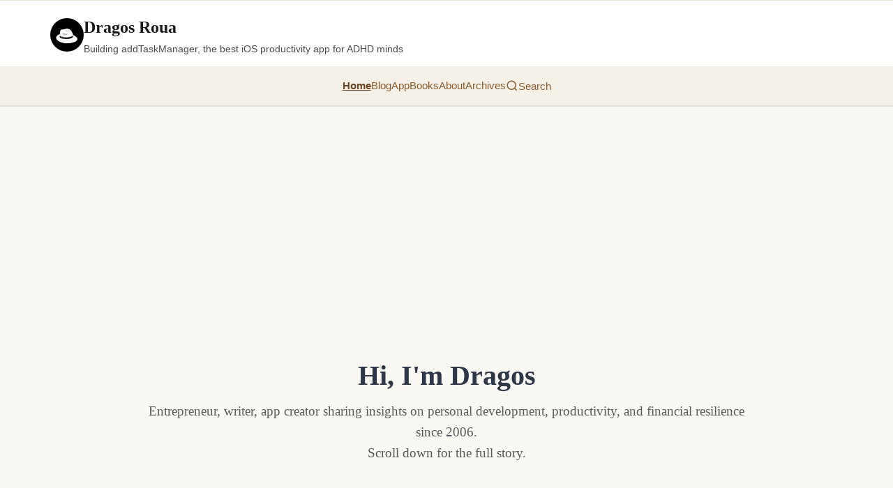

--- FILE ---
content_type: text/html; charset=utf-8
request_url: https://dragosroua.com/
body_size: 9446
content:
<!DOCTYPE html><html lang="en"> <head><meta charset="UTF-8"><meta name="viewport" content="width=device-width, initial-scale=1.0"><!-- Ezoic Privacy/Consent Management (commented out for AdSense testing)
  <script data-cfasync="false" src="https://cmp.gatekeeperconsent.com/min.js"></script>
  <script data-cfasync="false" src="https://the.gatekeeperconsent.com/cmp.min.js"></script>
  --><!-- Preconnect to external domains --><link rel="preconnect" href="https://www.googletagmanager.com"><link rel="preconnect" href="https://dragosroua.substack.com"><!-- Ezoic preconnects (commented out for AdSense testing)
<link rel="preconnect" href="https://www.ezojs.com">
<link rel="preconnect" href="https://cmp.gatekeeperconsent.com">
--><link rel="dns-prefetch" href="https://www.google-analytics.com"><!-- Pagefind Search CSS --><link href="/pagefind/pagefind-ui.css" rel="stylesheet"><!-- Favicon --><link rel="icon" type="image/x-icon" href="/favicon.ico"><link rel="icon" type="image/png" sizes="32x32" href="/favicon-32x32.png"><link rel="icon" type="image/png" sizes="16x16" href="/favicon-16x16.png"><link rel="apple-touch-icon" sizes="180x180" href="/apple-touch-icon.png"><!-- RSS Feed --><link rel="alternate" type="application/rss+xml" title="Dragos Roua RSS Feed" href="/feed.xml"><!-- SEO --><title>The blog of Dragos Roua - entrepreneur, writer, digital nomad</title><meta name="description" content="Insights on financial resilience, location independence and meaningful relationships. Builder of the addTaskManager iOS app."><link rel="canonical" href="https://dragosroua.com/"><!-- Pagination Meta Tags --><!-- Enhanced SEO Meta Tags --><meta name="robots" content="index, follow, max-snippet:-1, max-image-preview:large, max-video-preview:-1"><meta name="author" content="Dragos Roua"><meta name="generator" content="Astro + WordPress"><!-- Preload critical images (homepage only) --><link rel="preload" as="image" href="/images/addTaskManager-hero.webp" fetchpriority="high"><link rel="preload" as="image" href="/images/dragos-avatar.webp"><!-- Open Graph --><meta property="og:type" content="website"><meta property="og:url" content="https://dragosroua.com/"><meta property="og:title" content="The blog of Dragos Roua - entrepreneur, writer, digital nomad"><meta property="og:description" content="Insights on financial resilience, location independence and meaningful relationships. Builder of the addTaskManager iOS app."><meta property="og:image" content="https://dragosroua.com/images/default-featured-1200-800.webp"><meta property="og:site_name" content="Dragos Roua"><meta property="og:locale" content="en_US"><!-- Twitter --><meta name="twitter:card" content="summary_large_image"><meta name="twitter:url" content="https://dragosroua.com/"><meta name="twitter:title" content="The blog of Dragos Roua - entrepreneur, writer, digital nomad"><meta name="twitter:description" content="Insights on financial resilience, location independence and meaningful relationships. Builder of the addTaskManager iOS app."><meta name="twitter:image" content="https://dragosroua.com/images/default-featured-1200-800.webp"><meta name="twitter:site" content="@dragosroua"><meta name="twitter:creator" content="@dragosroua"><!-- Schema.org --><script type="application/ld+json">{"@context":"https://schema.org","@graph":[{"@type":"WebPage","@id":"https://dragosroua.com/","url":"https://dragosroua.com/","name":"Dragos Roua - Personal Development & Productivity","isPartOf":{"@id":"https://dragosroua.com/#website"},"about":{"@id":"https://dragosroua.com/#/schema/person/bbca0f916c763e8343efcaee8af6caf2"},"description":"Insights on financial resilience, location independence and meaningful relationships. Builder of the addTaskManager iOS app.","inLanguage":"en-US","keywords":"financial resilience, location independence, meaningful relationships, personal development, digital nomad, productivity","mainEntity":{"@type":"ItemList","name":"Main Topics","description":"Three pillars of intentional living","numberOfItems":3,"itemListElement":[{"@type":"ListItem","position":1,"name":"Financial Resilience","description":"Tools and approaches to build wealth habits that become gravitational","url":"https://dragosroua.com/category/financial-resilience/"},{"@type":"ListItem","position":2,"name":"Location Independence","description":"Hard-earned lessons on remote work and digital nomad life","url":"https://dragosroua.com/category/location-independence/"},{"@type":"ListItem","position":3,"name":"Meaningful Relationships","description":"Tested approaches to building deeper connections","url":"https://dragosroua.com/category/meaningful-relationships/"}]},"potentialAction":[{"@type":"ReadAction","target":["https://dragosroua.com/"]}]},{"@type":"WebSite","@id":"https://dragosroua.com/#website","url":"https://dragosroua.com/","name":"Dragos Roua","description":"Personal development, productivity, and financial resilience insights","publisher":{"@id":"https://dragosroua.com/#/schema/person/bbca0f916c763e8343efcaee8af6caf2"},"potentialAction":[{"@type":"SearchAction","target":{"@type":"EntryPoint","urlTemplate":"https://dragosroua.com/?s={search_term_string}"},"query-input":{"@type":"PropertyValueSpecification","valueRequired":true,"valueName":"search_term_string"}}],"inLanguage":"en-US"},{"@type":["Person","Organization"],"@id":"https://dragosroua.com/#/schema/person/bbca0f916c763e8343efcaee8af6caf2","name":"Dragos Roua","image":{"@type":"ImageObject","inLanguage":"en-US","@id":"https://dragosroua.com/#/schema/person/image/","url":"https://dragosroua.com/images/dragos-hat.png","contentUrl":"https://dragosroua.com/images/dragos-hat.png","width":94,"height":65,"caption":"Dragos Roua"},"logo":{"@id":"https://dragosroua.com/#/schema/person/image/"},"description":"Entrepreneur, iOS developer & writer. Creator of addTaskManager.","sameAs":["https://twitter.com/dragosroua","https://github.com/dragosroua","https://linkedin.com/in/dragosroua"]}]}</script><!-- Ezoic Ad Integration (commented out for AdSense testing)
  <script async src="//www.ezojs.com/ezoic/sa.min.js"></script>
  <script is:inline>
    console.log('[Ezoic Debug] Initializing on:', window.location.pathname);
    window.ezstandalone = window.ezstandalone || {};
    ezstandalone.cmd = ezstandalone.cmd || [];
    ezstandalone.cmd.push(function() {
      console.log('[Ezoic Debug] ezstandalone.showAds() called');
      ezstandalone.showAds();
    });
    // Verify script loaded
    window.addEventListener('load', function() {
      console.log('[Ezoic Debug] Page loaded. ezstandalone available:', typeof ezstandalone !== 'undefined');
      console.log('[Ezoic Debug] sa.min.js loaded:', !!document.querySelector('script[src*="ezojs.com"]'));
      console.log('[Ezoic Debug] cmp.min.js loaded:', !!document.querySelector('script[src*="gatekeeperconsent"]'));
    });
  </script>
  --><!-- Google AdSense + Analytics - Deferred Loading for Performance --><script type="module">
    let adsLoaded = false;
    let gaLoaded = false;

    // Initialize global gtag function and dataLayer immediately
    window.dataLayer = window.dataLayer || [];
    window.gtag = function() {
      window.dataLayer.push(arguments);
    };

    function loadAdSense() {
      if (adsLoaded) return;
      adsLoaded = true;

      const script = document.createElement('script');
      script.src = 'https://pagead2.googlesyndication.com/pagead/js/adsbygoogle.js?client=ca-pub-7523948015710058';
      script.async = true;
      script.crossOrigin = 'anonymous';
      document.head.appendChild(script);

      console.log('✅ AdSense loaded');
    }

    function loadGA() {
      if (gaLoaded) return;
      gaLoaded = true;

      const script = document.createElement('script');
      script.src = 'https://www.googletagmanager.com/gtag/js?id=G-L2YHBQ9ZSL';
      script.async = true;
      document.head.appendChild(script);

      window.gtag('js', new Date());
      window.gtag('config', 'G-L2YHBQ9ZSL');

      console.log('✅ Google Analytics loaded');
    }

    function loadThirdParty() {
      loadAdSense();
      loadGA();
    }

    // Load on first user interaction OR after 3 seconds (whichever comes first)
    const interactions = ['mousedown', 'mousemove', 'keypress', 'scroll', 'touchstart', 'click'];

    interactions.forEach(event => {
      window.addEventListener(event, loadThirdParty, { once: true, passive: true });
    });

    // Fallback: load after 3 seconds if no interaction
    setTimeout(loadThirdParty, 3000);
  </script><link rel="stylesheet" href="/_astro/_slug_.B0y7uwzw.css">
<link rel="stylesheet" href="/_astro/index.DSEAHjqX.css"></head> <body> <header class="site-header" data-astro-cid-3ef6ksr2> <div class="header-content" data-astro-cid-3ef6ksr2> <div class="header-top" data-astro-cid-3ef6ksr2> <img src="/images/dragos-hat.png" alt="Dragos Roua" class="header-image" data-astro-cid-3ef6ksr2> <div class="header-text" data-astro-cid-3ef6ksr2> <div class="site-title" data-astro-cid-3ef6ksr2><a href="/" aria-label="Dragos Roua - Go to homepage" data-astro-cid-3ef6ksr2>Dragos Roua</a></div> <p class="subtitle" data-astro-cid-3ef6ksr2>Building addTaskManager, the best iOS productivity app for ADHD minds</p> </div> <button class="mobile-menu-button" aria-label="Open menu" aria-expanded="false" data-astro-cid-3ef6ksr2> <svg width="28" height="28" viewBox="0 0 24 24" fill="none" stroke="currentColor" stroke-width="2" stroke-linecap="round" data-astro-cid-3ef6ksr2> <line x1="3" y1="12" x2="21" y2="12" data-astro-cid-3ef6ksr2></line> <line x1="3" y1="6" x2="21" y2="6" data-astro-cid-3ef6ksr2></line> <line x1="3" y1="18" x2="21" y2="18" data-astro-cid-3ef6ksr2></line> </svg> </button> </div> </div> <nav class="main-nav" data-astro-cid-3ef6ksr2> <div class="nav-content" data-astro-cid-3ef6ksr2> <a href="/" aria-label="Go to homepage" aria-current="page" data-astro-cid-3ef6ksr2>Home</a> <a href="/blog/" aria-label="Read blog posts" data-astro-cid-3ef6ksr2>Blog</a> <a href="/productivity-apps/" aria-label="Learn about addTaskManager app" data-astro-cid-3ef6ksr2>App</a> <a href="/books/" aria-label="Browse books by Dragos Roua" data-astro-cid-3ef6ksr2>Books</a> <a href="/about-me/" aria-label="Learn about Dragos Roua" data-astro-cid-3ef6ksr2>About</a> <a href="/archives/" aria-label="Browse all posts by date" data-astro-cid-3ef6ksr2>Archives</a> </div> </nav> <!-- Mobile Menu Overlay --> <div class="mobile-overlay" aria-hidden="true" data-astro-cid-3ef6ksr2> <div class="mobile-overlay-content" data-astro-cid-3ef6ksr2> <button class="mobile-close-button" aria-label="Close menu" data-astro-cid-3ef6ksr2> <svg width="32" height="32" viewBox="0 0 24 24" fill="none" stroke="currentColor" stroke-width="2" stroke-linecap="round" data-astro-cid-3ef6ksr2> <line x1="18" y1="6" x2="6" y2="18" data-astro-cid-3ef6ksr2></line> <line x1="6" y1="6" x2="18" y2="18" data-astro-cid-3ef6ksr2></line> </svg> </button> <nav class="mobile-nav" data-astro-cid-3ef6ksr2> <a href="/" aria-label="Go to homepage" data-astro-cid-3ef6ksr2>Home</a> <a href="/blog/" aria-label="Read blog posts" data-astro-cid-3ef6ksr2>Blog</a> <a href="/productivity-apps/" aria-label="Learn about addTaskManager app" data-astro-cid-3ef6ksr2>App</a> <a href="/books/" aria-label="Browse books by Dragos Roua" data-astro-cid-3ef6ksr2>Books</a> <a href="/about-me/" aria-label="Learn about Dragos Roua" data-astro-cid-3ef6ksr2>About</a> <a href="/archives/" aria-label="Browse all posts by date" data-astro-cid-3ef6ksr2>Archives</a> </nav> <div class="mobile-share-links" data-astro-cid-3ef6ksr2> <a href="mailto:?subject=Check%20out%20Dragos%20Roua" class="mobile-share-button" aria-label="Share via Email" data-astro-cid-3ef6ksr2> <svg width="18" height="18" viewBox="0 0 24 24" fill="currentColor" data-astro-cid-3ef6ksr2> <path d="M20 4H4c-1.1 0-1.99.9-1.99 2L2 18c0 1.1.9 2 2 2h16c1.1 0 2-.9 2-2V6c0-1.1-.9-2-2-2zm0 4l-8 5-8-5V6l8 5 8-5v2z" data-astro-cid-3ef6ksr2></path> </svg> </a> <a href="https://twitter.com/dragosroua" target="_blank" rel="noopener noreferrer" class="mobile-share-button" aria-label="Follow on X (Twitter)" data-astro-cid-3ef6ksr2> <svg width="18" height="18" viewBox="0 0 24 24" fill="currentColor" data-astro-cid-3ef6ksr2> <path d="M18.244 2.25h3.308l-7.227 8.26 8.502 11.24H16.17l-5.214-6.817L4.99 21.75H1.68l7.73-8.835L1.254 2.25H8.08l4.713 6.231zm-1.161 17.52h1.833L7.084 4.126H5.117z" data-astro-cid-3ef6ksr2></path> </svg> </a> <a href="https://www.linkedin.com/in/dragosroua/" target="_blank" rel="noopener noreferrer" class="mobile-share-button" aria-label="Connect on LinkedIn" data-astro-cid-3ef6ksr2> <svg width="18" height="18" viewBox="0 0 24 24" fill="currentColor" data-astro-cid-3ef6ksr2> <path d="M20.447 20.452h-3.554v-5.569c0-1.328-.027-3.037-1.852-3.037-1.853 0-2.136 1.445-2.136 2.939v5.667H9.351V9h3.414v1.561h.046c.477-.9 1.637-1.85 3.37-1.85 3.601 0 4.267 2.37 4.267 5.455v6.286zM5.337 7.433c-1.144 0-2.063-.926-2.063-2.065 0-1.138.92-2.063 2.063-2.063 1.14 0 2.064.925 2.064 2.063 0 1.139-.925 2.065-2.064 2.065zm1.782 13.019H3.555V9h3.564v11.452zM22.225 0H1.771C.792 0 0 .774 0 1.729v20.542C0 23.227.792 24 1.771 24h20.451C23.2 24 24 23.227 24 22.271V1.729C24 .774 23.2 0 22.222 0h.003z" data-astro-cid-3ef6ksr2></path> </svg> </a> </div> </div> </div> </header> <!-- Desktop: Search button in nav --><button id="search-trigger-desktop" class="search-trigger-desktop" aria-label="Search" data-astro-cid-otpdt6jm> <svg width="18" height="18" viewBox="0 0 24 24" fill="none" stroke="currentColor" stroke-width="2" data-astro-cid-otpdt6jm> <circle cx="11" cy="11" r="8" data-astro-cid-otpdt6jm></circle> <path d="m21 21-4.35-4.35" data-astro-cid-otpdt6jm></path> </svg> <span data-astro-cid-otpdt6jm>Search</span> </button> <!-- Mobile: Compact search icon next to hamburger --> <button id="search-trigger-mobile" class="search-trigger-mobile" aria-label="Search" data-astro-cid-otpdt6jm> <svg width="24" height="24" viewBox="0 0 24 24" fill="none" stroke="currentColor" stroke-width="2" data-astro-cid-otpdt6jm> <circle cx="11" cy="11" r="8" data-astro-cid-otpdt6jm></circle> <path d="m21 21-4.35-4.35" data-astro-cid-otpdt6jm></path> </svg> </button> <!-- Desktop: Slide-down search panel --> <div id="search-panel-desktop" class="search-panel-desktop" aria-hidden="true" inert data-astro-cid-otpdt6jm> <div class="search-panel-content" data-astro-cid-otpdt6jm> <div class="search-panel-header" data-astro-cid-otpdt6jm> <div class="search-container" data-astro-cid-otpdt6jm> <div id="search-desktop" data-astro-cid-otpdt6jm></div> <div class="sort-toggle" data-astro-cid-otpdt6jm> <span class="sort-label" data-astro-cid-otpdt6jm>Sort by:</span> <button class="sort-btn active" data-sort="date" aria-label="Sort by newest" data-astro-cid-otpdt6jm>Newest</button> <button class="sort-btn" data-sort="relevance" aria-label="Sort by relevance" data-astro-cid-otpdt6jm>Relevant</button> </div> </div> <button id="search-close-desktop" class="search-close-btn" aria-label="Close search" data-astro-cid-otpdt6jm> <svg width="24" height="24" viewBox="0 0 24 24" fill="none" stroke="currentColor" stroke-width="2" data-astro-cid-otpdt6jm> <line x1="18" y1="6" x2="6" y2="18" data-astro-cid-otpdt6jm></line> <line x1="6" y1="6" x2="18" y2="18" data-astro-cid-otpdt6jm></line> </svg> </button> </div> </div> </div> <!-- Desktop: Backdrop overlay --> <div id="search-backdrop" class="search-backdrop" aria-hidden="true" data-astro-cid-otpdt6jm></div> <!-- Mobile: Inline expandable search --> <div id="search-mobile-container" class="search-mobile-container" aria-hidden="true" inert data-astro-cid-otpdt6jm> <div class="mobile-search-wrapper" data-astro-cid-otpdt6jm> <div id="search-mobile" data-astro-cid-otpdt6jm></div> <div class="sort-toggle" data-astro-cid-otpdt6jm> <span class="sort-label" data-astro-cid-otpdt6jm>Sort:</span> <button class="sort-btn active" data-sort="date" aria-label="Sort by newest" data-astro-cid-otpdt6jm>Newest</button> <button class="sort-btn" data-sort="relevance" aria-label="Sort by relevance" data-astro-cid-otpdt6jm>Relevant</button> </div> <button id="search-close-mobile" class="search-close-mobile" aria-label="Close search" data-astro-cid-otpdt6jm> <svg width="24" height="24" viewBox="0 0 24 24" fill="none" stroke="currentColor" stroke-width="2" data-astro-cid-otpdt6jm> <line x1="18" y1="6" x2="6" y2="18" data-astro-cid-otpdt6jm></line> <line x1="6" y1="6" x2="18" y2="18" data-astro-cid-otpdt6jm></line> </svg> </button> </div> </div>  <script type="module" src="/_astro/Search.astro_astro_type_script_index_0_lang.Cj_Awx8Z.js"></script> <script type="module">const n=document.querySelector(".mobile-menu-button"),d=document.querySelector(".mobile-close-button"),e=document.querySelector(".mobile-overlay");function i(){e?.setAttribute("aria-hidden","false"),n?.setAttribute("aria-expanded","true"),document.body.style.overflow="hidden"}function o(){e?.setAttribute("aria-hidden","true"),n?.setAttribute("aria-expanded","false"),document.body.style.overflow=""}n?.addEventListener("click",i);d?.addEventListener("click",o);e?.addEventListener("click",t=>{t.target===e&&o()});document.addEventListener("keydown",t=>{t.key==="Escape"&&e?.getAttribute("aria-hidden")==="false"&&o()});</script>  <main>   <header class="site-header" data-astro-cid-j7pv25f6> <h1 data-astro-cid-j7pv25f6>Hi, I'm Dragos</h1> <p class="site-tagline" data-astro-cid-j7pv25f6>Entrepreneur, writer, app creator sharing insights on personal development, productivity, and financial resilience since 2006.</p> <p class="site-tagline" data-astro-cid-j7pv25f6>Scroll down for the full story.</p> </header>  <div class="gh-hero" data-astro-cid-j7pv25f6> <h2 class="gh-hero-title" data-astro-cid-j7pv25f6>Get your money together in 2026 - for real</h2> <div class="gh-hero-grid" data-astro-cid-j7pv25f6> <!-- Left Column: Text --> <div class="gh-text-col" data-astro-cid-j7pv25f6> <p class="gh-desc" data-astro-cid-j7pv25f6>
Financial resilience means reaching your own idea of wealth, and staying there no matter what happens in the outside world.
</p> <p class="gh-desc" data-astro-cid-j7pv25f6>
And no, it's not about budgets or spreadsheets. It's not about motivation either, this will fade out, inevitably.
</p><br data-astro-cid-j7pv25f6> <p class="gh-desc" data-astro-cid-j7pv25f6>
It's about building habits so automatic they become gravitational - pulling you toward wealth without effort. This book shows you how.
</p> </div> <!-- Right Column: Book Cover --> <div class="gh-image-col" data-astro-cid-j7pv25f6> <img src="/images/gravitational-habits.webp" alt="Gravitational Habits For Financial Resilience book cover" class="gh-hero-image" data-astro-cid-j7pv25f6> </div> </div> <!-- Row 2: Buttons (centered, side by side) --> <div class="gh-buttons" data-astro-cid-j7pv25f6> <a href="https://books.apple.com/pt/book/gravitational-habits-for-financial-resilience/id6756201311" class="gh-button" target="_blank" rel="noopener noreferrer" aria-label="Get Gravitational Habits on Apple Books" data-astro-cid-j7pv25f6> <svg width="20" height="20" viewBox="0 0 24 24" fill="currentColor" data-astro-cid-j7pv25f6> <path d="M18.71 19.5c-.83 1.24-1.71 2.45-3.05 2.47-1.34.03-1.77-.79-3.29-.79-1.53 0-2 .77-3.27.82-1.31.05-2.3-1.32-3.14-2.53C4.25 17 2.94 12.45 4.7 9.39c.87-1.52 2.43-2.48 4.12-2.51 1.28-.02 2.5.87 3.29.87.78 0 2.26-1.07 3.81-.91.65.03 2.47.26 3.64 1.98-.09.06-2.17 1.28-2.15 3.81.03 3.02 2.65 4.03 2.68 4.04-.03.07-.42 1.44-1.38 2.83M13 3.5c.73-.83 1.94-1.46 2.94-1.5.13 1.17-.34 2.35-1.04 3.19-.69.85-1.83 1.51-2.95 1.42-.15-1.15.41-2.35 1.05-3.11z" data-astro-cid-j7pv25f6></path> </svg>
Get it on Apple Books
</a> <a href="https://play.google.com/store/books/details?id=Ny2dEQAAQBAJ" class="gh-button" target="_blank" rel="noopener noreferrer" aria-label="Get Gravitational Habits on Google Play" data-astro-cid-j7pv25f6> <svg width="20" height="20" viewBox="0 0 24 24" fill="currentColor" data-astro-cid-j7pv25f6> <path d="M3,20.5V3.5C3,2.91 3.34,2.39 3.84,2.15L13.69,12L3.84,21.85C3.34,21.6 3,21.09 3,20.5M16.81,15.12L6.05,21.34L14.54,12.85L16.81,15.12M20.16,10.81C20.5,11.08 20.75,11.5 20.75,12C20.75,12.5 20.53,12.9 20.18,13.18L17.89,14.5L15.39,12L17.89,9.5L20.16,10.81M6.05,2.66L16.81,8.88L14.54,11.15L6.05,2.66Z" data-astro-cid-j7pv25f6></path> </svg>
Get it on Google Play
</a> <a href="https://www.amazon.com/dp/B0G5FPKNZR" class="gh-button" target="_blank" rel="noopener noreferrer" aria-label="Get Gravitational Habits on Amazon" data-astro-cid-j7pv25f6> <svg width="20" height="20" viewBox="0 0 24 24" fill="currentColor" data-astro-cid-j7pv25f6> <path d="M15.93,17.09C15.75,17.25 15.5,17.26 15.3,17.15C14.41,16.41 14.25,16.07 13.76,15.36C12.29,16.86 11.25,17.31 9.34,17.31C7.09,17.31 5.33,15.92 5.33,13.14C5.33,10.96 6.5,9.5 8.19,8.76C9.65,8.12 11.68,8 13.23,7.83V7.5C13.23,6.84 13.28,6.09 12.9,5.54C12.58,5.05 11.95,4.84 11.4,4.84C10.38,4.84 9.47,5.37 9.25,6.45C9.2,6.69 9,6.93 8.78,6.94L6.18,6.66C5.96,6.61 5.72,6.44 5.78,6.1C6.38,3.05 9.13,2 11.59,2C12.84,2 14.45,2.32 15.42,3.23C16.65,4.37 16.53,5.89 16.53,7.57V11.71C16.53,12.89 17,13.41 17.42,14.05C17.57,14.27 17.6,14.54 17.41,14.71L15.93,17.09M13.23,10.31C13.23,11.6 13.26,12.67 12.6,13.83C12.06,14.79 11.18,15.37 10.22,15.37C8.93,15.37 8.15,14.37 8.15,12.91C8.15,10.04 10.78,9.5 13.23,9.5V10.31M20.16,19.54C18.73,20.74 16.5,21.43 14.53,21.43C11.58,21.43 8.89,20.24 6.87,18.23C6.7,18.08 6.86,17.87 7.07,17.97C9.26,19.2 11.97,19.95 14.77,19.95C16.63,19.95 18.67,19.56 20.53,18.76C20.82,18.61 21.06,18.96 20.79,19.12C20.64,19.24 20.39,19.39 20.16,19.54M21.07,18.5C20.86,18.23 19.59,18.39 19,18.47C18.82,18.5 18.79,18.33 18.95,18.21C20.04,17.45 21.84,17.67 22.03,17.89C22.21,18.11 21.97,19.92 20.95,20.77C20.8,20.9 20.66,20.83 20.73,20.66C20.95,20.12 21.28,18.77 21.07,18.5Z" data-astro-cid-j7pv25f6></path> </svg>
Get it on Amazon
</a> </div> </div>  <section class="pillars-section" aria-labelledby="pillars-heading" data-astro-cid-j7pv25f6> <h2 id="pillars-heading" data-astro-cid-j7pv25f6>What This Blog Is About</h2> <p class="pillars-intro" data-astro-cid-j7pv25f6>
Since 2006, I've been writing about the art of living intentionally. After two decades of experimenting, failing, and occasionally succeeding, I've distilled everything into three interconnected pillars that form the foundation of a life well lived.
</p> <div class="pillars-grid" role="list" data-astro-cid-j7pv25f6> <article class="pillar-card" role="listitem" data-astro-cid-j7pv25f6> <div class="pillar-icon" aria-hidden="true" data-astro-cid-j7pv25f6>💰</div> <h3 id="pillar-financial" data-astro-cid-j7pv25f6>Financial Resilience</h3> <p data-astro-cid-j7pv25f6>
No "get rich quick" schemes here. Instead, discover tools and approaches to build wealth habits so automatic they become gravitational—pulling you toward financial stability regardless of what happens in the outside world.
</p> <a href="/category/financial-resilience/" class="pillar-link" aria-describedby="pillar-financial" data-astro-cid-j7pv25f6>
Read more →
</a> </article> <article class="pillar-card" role="listitem" data-astro-cid-j7pv25f6> <div class="pillar-icon" aria-hidden="true" data-astro-cid-j7pv25f6>🌍</div> <h3 id="pillar-location" data-astro-cid-j7pv25f6>Location Independence</h3> <p data-astro-cid-j7pv25f6>
15 years of working and living from anywhere—from Europe to Asia and back. Hard-earned lessons on remote work, digital nomad life, and building a career that travels with you without losing your mind (or your clients).
</p> <a href="/category/location-independence/" class="pillar-link" aria-describedby="pillar-location" data-astro-cid-j7pv25f6>
Read more →
</a> </article> <article class="pillar-card" role="listitem" data-astro-cid-j7pv25f6> <div class="pillar-icon" aria-hidden="true" data-astro-cid-j7pv25f6>❤️</div> <h3 id="pillar-relationships" data-astro-cid-j7pv25f6>Meaningful Relationships</h3> <p data-astro-cid-j7pv25f6>
From friendship to romantic love, from parenting to casual acquaintances—tested approaches to building deeper connections. Because all the money and freedom in the world mean nothing without people to share them with.
</p> <a href="/category/meaningful-relationships/" class="pillar-link" aria-describedby="pillar-relationships" data-astro-cid-j7pv25f6>
Read more →
</a> </article> </div> </section>   <section class="blog-preview" data-astro-cid-j7pv25f6> <h2 data-astro-cid-j7pv25f6>Latest articles</h2> <div class="blog-grid" data-astro-cid-j7pv25f6> <article class="blog-card" data-astro-cid-j7pv25f6> <a href="/how-to-deal-with-crab-mentality-the-reddit-flavor/" class="blog-card-image-link" aria-label="Read article: How To Deal With Crab Mentality, the Reddit Flavor" data-astro-cid-j7pv25f6> <img src="https://wp.dragosroua.com/wp-content/uploads/2026/01/crab-mentality-reddit.webp" alt="crab mentality reddit" class="blog-card-image" loading="lazy" data-astro-cid-j7pv25f6> </a> <div class="blog-card-content" data-astro-cid-j7pv25f6> <h3 class="blog-card-title" data-astro-cid-j7pv25f6> <a href="/how-to-deal-with-crab-mentality-the-reddit-flavor/" aria-label="Read article: How To Deal With Crab Mentality, the Reddit Flavor" data-astro-cid-j7pv25f6>How To Deal With Crab Mentality, the Reddit Flavor</a> </h3> <p class="blog-card-excerpt" data-astro-cid-j7pv25f6> Understand how crab mentality works on Reddit. Learn why posts start getting attacked once they reach top 10, and how to protect your energy. </p> </div> </article><article class="blog-card" data-astro-cid-j7pv25f6> <a href="/how-to-avoid-being-scammed-on-linkedin/" class="blog-card-image-link" aria-label="Read article: How To Avoid Being Scammed on LinkedIn" data-astro-cid-j7pv25f6> <img src="https://wp.dragosroua.com/wp-content/uploads/2026/01/linkedin-scam.webp" alt="linkedin scam" class="blog-card-image" loading="lazy" data-astro-cid-j7pv25f6> </a> <div class="blog-card-content" data-astro-cid-j7pv25f6> <h3 class="blog-card-title" data-astro-cid-j7pv25f6> <a href="/how-to-avoid-being-scammed-on-linkedin/" aria-label="Read article: How To Avoid Being Scammed on LinkedIn" data-astro-cid-j7pv25f6>How To Avoid Being Scammed on LinkedIn</a> </h3> <p class="blog-card-excerpt" data-astro-cid-j7pv25f6> Learn to spot sophisticated LinkedIn recruitment scams that use compromised accounts and malicious repos. Use AI tools like Claude Code to scan code before running. </p> </div> </article><article class="blog-card" data-astro-cid-j7pv25f6> <a href="/i-asked-my-claude-ai-if-hes-actually-magic/" class="blog-card-image-link" aria-label="Read article: I Asked My Claude AI If “He’s” Actually Magic" data-astro-cid-j7pv25f6> <img src="https://wp.dragosroua.com/wp-content/uploads/2026/01/magic-claude.webp" alt="ai magic" class="blog-card-image" loading="lazy" data-astro-cid-j7pv25f6> </a> <div class="blog-card-content" data-astro-cid-j7pv25f6> <h3 class="blog-card-title" data-astro-cid-j7pv25f6> <a href="/i-asked-my-claude-ai-if-hes-actually-magic/" aria-label="Read article: I Asked My Claude AI If “He’s” Actually Magic" data-astro-cid-j7pv25f6>I Asked My Claude AI If “He’s” Actually Magic</a> </h3> <p class="blog-card-excerpt" data-astro-cid-j7pv25f6> Reveals AI that calls itself &quot;appropriately modest&quot; is slightly chilling. Exploring the inflection point where machine-validated truth starts feeling indistinguishable from reality. </p> </div> </article> </div> <div class="blog-cta" data-astro-cid-j7pv25f6> <a href="/blog/" class="blog-cta-button" aria-label="View all blog articles and posts" data-astro-cid-j7pv25f6>Explore 1,350+ Articles →</a> </div> </section>  <section class="about-section" data-astro-cid-j7pv25f6> <div class="about-container" data-astro-cid-j7pv25f6> <!-- Avatar Image (left aligned) --> <div class="about-avatar" data-astro-cid-j7pv25f6> <img src="/images/dragos-about.webp" alt="Dragos Roua" class="avatar-image" data-astro-cid-j7pv25f6> </div> <!-- Content (right side) --> <div class="about-content" data-astro-cid-j7pv25f6> <h2 data-astro-cid-j7pv25f6>Hi, I'm Dragos</h2> <p data-astro-cid-j7pv25f6>I'm an entrepreneur, iOS developer, digital nomad and writer splitting my time between Europe (Portugal) and Asia (currently Vietnam). I code since 1987 (started on Z80 processors) and got into AI in 2019, before ChatGPT made it cool.</p> <p data-astro-cid-j7pv25f6>After years of trying every task management system, I built addTaskManager to solve my own chaos.</p> <p data-astro-cid-j7pv25f6>Previously founded multiple startups, wrote extensively about
<a href="/category/personal-development/" aria-label="View all articles about personal development" data-astro-cid-j7pv25f6>personal development</a>,
<a href="/category/financial-resilience/" aria-label="View all articles about financial resilience" data-astro-cid-j7pv25f6>financial resilience</a> and
<a href="/category/meaningful-relationships/" aria-label="View all articles about meaningful relationships" data-astro-cid-j7pv25f6>meaningful relationships</a>,
		and discovered that the best systems are the ones that adapt to how we actually think, not how we should think.</p> <p data-astro-cid-j7pv25f6>When I'm not coding, you'll find me writing about the intersection of technology and mindfulness, or exploring the coffee shops of Saigon.</p> <!-- Social Links --> <div class="social-links" data-astro-cid-j7pv25f6> <a href="https://twitter.com/dragosroua" aria-label="Twitter" target="_blank" rel="noopener noreferrer" data-astro-cid-j7pv25f6> <span data-astro-cid-j7pv25f6>𝕏</span> </a> <a href="https://github.com/dragosroua" aria-label="GitHub" target="_blank" rel="noopener noreferrer" data-astro-cid-j7pv25f6> <span data-astro-cid-j7pv25f6>G</span> </a> <a href="https://linkedin.com/in/dragosroua" aria-label="LinkedIn" target="_blank" rel="noopener noreferrer" data-astro-cid-j7pv25f6> <span data-astro-cid-j7pv25f6>in</span> </a> <a href="https://medium.com/@dragosroua" aria-label="Medium" target="_blank" rel="noopener noreferrer" data-astro-cid-j7pv25f6> <span data-astro-cid-j7pv25f6>M</span> </a> </div> </div> </div> </section>  <section class="trending-section" data-astro-cid-j7pv25f6> <h2 data-astro-cid-j7pv25f6>Trending now</h2> <div class="trending-grid" data-astro-cid-j7pv25f6> <article class="trending-card" data-astro-cid-j7pv25f6> <a href="/asia-for-digital-nomads-a-primer/" class="trending-card-link" aria-label="Read trending article: Asia for Digital Nomads, a Primer" data-astro-cid-j7pv25f6> <img src="https://wp.dragosroua.com/wp-content/uploads/2025/11/asia-for-digital-nomads-from-jpg.webp" alt="Asia for Digital Nomads, a Primer" class="trending-card-image" loading="lazy" data-astro-cid-j7pv25f6> <div class="trending-card-content" data-astro-cid-j7pv25f6> <h3 class="trending-card-title" data-astro-cid-j7pv25f6>Asia for Digital Nomads, a Primer</h3> <p class="trending-card-desc" data-astro-cid-j7pv25f6>Asia as a destination for digital nomads. A primer covering: prices, work [...]</p> </div> </a> </article><article class="trending-card" data-astro-cid-j7pv25f6> <a href="/55-life-lessons-i-learned-in-55-years/" class="trending-card-link" aria-label="Read trending article: 55 Life Lessons I Learned in 55 Years" data-astro-cid-j7pv25f6> <img src="https://wp.dragosroua.com/wp-content/uploads/2025/10/55-bacon.webp" alt="55 Life Lessons I Learned in 55 Years" class="trending-card-image" loading="lazy" data-astro-cid-j7pv25f6> <div class="trending-card-content" data-astro-cid-j7pv25f6> <h3 class="trending-card-title" data-astro-cid-j7pv25f6>55 Life Lessons I Learned in 55 Years</h3> <p class="trending-card-desc" data-astro-cid-j7pv25f6>55 lessons learned in 55 years. From growth to relationships, and from [...]</p> </div> </a> </article><article class="trending-card" data-astro-cid-j7pv25f6> <a href="/my-location-independence-journey-from-europe-to-asia-podcast-interview/" class="trending-card-link" aria-label="Read trending article: My Location Independence Journey: From Europe to Asia (Podcast interview)" data-astro-cid-j7pv25f6> <img src="https://wp.dragosroua.com/wp-content/uploads/2025/12/podcast-entrepreneurs.webp" alt="My Location Independence Journey: From Europe to Asia (Podcast interview)" class="trending-card-image" loading="lazy" data-astro-cid-j7pv25f6> <div class="trending-card-content" data-astro-cid-j7pv25f6> <h3 class="trending-card-title" data-astro-cid-j7pv25f6>My Location Independence Journey: From Europe to Asia (Podcast interview)</h3> <p class="trending-card-desc" data-astro-cid-j7pv25f6>Podcast interview about my location independence journey — leaving Romania after 40, [...]</p> </div> </a> </article><article class="trending-card" data-astro-cid-j7pv25f6> <a href="/gravitational-habits/" class="trending-card-link" aria-label="Read trending article: Gravitational Habits" data-astro-cid-j7pv25f6> <img src="https://wp.dragosroua.com/wp-content/uploads/2020/06/universe-4609408_1280.jpg" alt="Gravitational Habits" class="trending-card-image" loading="lazy" data-astro-cid-j7pv25f6> <div class="trending-card-content" data-astro-cid-j7pv25f6> <h3 class="trending-card-title" data-astro-cid-j7pv25f6>Gravitational Habits</h3> <p class="trending-card-desc" data-astro-cid-j7pv25f6>Some habits pull everything toward them. Exercise attracts better eating, early rising [...]</p> </div> </a> </article><article class="trending-card" data-astro-cid-j7pv25f6> <a href="/claude-cowork-just-killed-insert-app-name-here/" class="trending-card-link" aria-label="Read trending article: Claude Cowork Just Killed [Insert App Name Here]" data-astro-cid-j7pv25f6> <img src="https://wp.dragosroua.com/wp-content/uploads/2026/01/hero-claude-cowork.webp" alt="Claude Cowork Just Killed [Insert App Name Here]" class="trending-card-image" loading="lazy" data-astro-cid-j7pv25f6> <div class="trending-card-content" data-astro-cid-j7pv25f6> <h3 class="trending-card-title" data-astro-cid-j7pv25f6>Claude Cowork Just Killed [Insert App Name Here]</h3> <p class="trending-card-desc" data-astro-cid-j7pv25f6>Claude Cowork replaces traditional apps with natural language. See real examples of [...]</p> </div> </a> </article><article class="trending-card" data-astro-cid-j7pv25f6> <a href="/category/financial-resilience/" class="trending-card-link" aria-label="Read trending article: Financial Resilience" data-astro-cid-j7pv25f6> <img src="https://dragosroua.com/wp-content/uploads/2021/08/money-3097319_1920.jpg" alt="Financial Resilience" class="trending-card-image" loading="lazy" data-astro-cid-j7pv25f6> <div class="trending-card-content" data-astro-cid-j7pv25f6> <h3 class="trending-card-title" data-astro-cid-j7pv25f6>Financial Resilience</h3> <p class="trending-card-desc" data-astro-cid-j7pv25f6>Building wealth and financial independence strategies</p> </div> </a> </article> </div> <div class="blog-cta" data-astro-cid-j7pv25f6> <a href="/top-posts/" class="blog-cta-button" aria-label="View all top posts and most popular articles" data-astro-cid-j7pv25f6>Browse Top 25 Posts →</a> </div> </section>  </main> <footer class="site-footer" data-astro-cid-sz7xmlte> <nav class="footer-nav" data-astro-cid-sz7xmlte> <div class="footer-nav-content" data-astro-cid-sz7xmlte> <a href="/work-with-me/" data-astro-cid-sz7xmlte>Work With Me</a> <!-- <a href="/advertise/" aria-current={Astro.url.pathname.startsWith('/advertise') ? 'page' : undefined}>Advertise</a> --> <a href="/categories/" data-astro-cid-sz7xmlte>Explore all Topics</a> <a href="/tags/" data-astro-cid-sz7xmlte>Browse by Tags</a> </div> </nav> <div class="footer-bottom" data-astro-cid-sz7xmlte> <div class="footer-bottom-content" data-astro-cid-sz7xmlte> <p class="copyright" data-astro-cid-sz7xmlte>
Copyright, Dragos Roua 2006 - 2026.
</p> <p class="legal-links" data-astro-cid-sz7xmlte> <a href="/privacy-policy/" data-astro-cid-sz7xmlte>Privacy Policy</a> <span class="separator" data-astro-cid-sz7xmlte>|</span> <a href="/terms-of-service/" data-astro-cid-sz7xmlte>Terms of Service</a> </p> </div> </div> </footer>  <!-- Cloudflare Pages Analytics --><script defer src='https://static.cloudflareinsights.com/beacon.min.js' data-cf-beacon='{"token": "a7a1154d09fb492ca388776fccb75f1e"}'></script><!-- Cloudflare Pages Analytics --><script defer src="https://static.cloudflareinsights.com/beacon.min.js/vcd15cbe7772f49c399c6a5babf22c1241717689176015" integrity="sha512-ZpsOmlRQV6y907TI0dKBHq9Md29nnaEIPlkf84rnaERnq6zvWvPUqr2ft8M1aS28oN72PdrCzSjY4U6VaAw1EQ==" data-cf-beacon='{"version":"2024.11.0","token":"9b80a8b4a104400fab670a9982abdf6b","r":1,"server_timing":{"name":{"cfCacheStatus":true,"cfEdge":true,"cfExtPri":true,"cfL4":true,"cfOrigin":true,"cfSpeedBrain":true},"location_startswith":null}}' crossorigin="anonymous"></script>
</body></html> 

--- FILE ---
content_type: text/css; charset=utf-8
request_url: https://dragosroua.com/_astro/index.DSEAHjqX.css
body_size: 1714
content:
.site-header[data-astro-cid-j7pv25f6]{text-align:center;margin:0 0 40px;padding:30px 20px}.site-header[data-astro-cid-j7pv25f6] h1[data-astro-cid-j7pv25f6]{font-size:2.5rem;font-weight:800;color:#2d3748;margin:0 0 12px;line-height:1.2}.site-tagline[data-astro-cid-j7pv25f6]{font-size:1.2rem;color:#595959;margin:0;font-weight:400}.atm-hero[data-astro-cid-j7pv25f6]{background:var(--color-paper-accent);border:2px solid var(--color-border);border-radius:12px;padding:40px 30px;margin:0 0 40px}.atm-hero-title[data-astro-cid-j7pv25f6]{color:var(--color-ink);font-size:2.5rem;font-weight:600;margin:0 0 30px;text-align:center;font-family:var(--font-serif)}.atm-hero-grid[data-astro-cid-j7pv25f6]{display:grid;grid-template-columns:1fr 1fr;gap:30px;margin-bottom:30px;align-items:center}.atm-text-col[data-astro-cid-j7pv25f6]{display:flex;flex-direction:column;justify-content:center}.atm-subtitle[data-astro-cid-j7pv25f6]{color:var(--color-ink);font-size:1.5rem;font-weight:600;margin:0 0 16px;line-height:1.3;font-family:var(--font-serif)}.atm-desc[data-astro-cid-j7pv25f6]{display:flex;align-items:center;gap:8px;color:var(--color-ink-medium);font-size:1rem;margin:0 0 12px;line-height:1.6;font-family:var(--font-sans)}.atm-desc[data-astro-cid-j7pv25f6]:last-child{margin-bottom:0}.atm-icon[data-astro-cid-j7pv25f6]{flex-shrink:0}.atm-image-col[data-astro-cid-j7pv25f6]{display:flex;align-items:center;justify-content:center}.atm-hero-image[data-astro-cid-j7pv25f6]{width:100%;max-width:350px;height:auto;border-radius:12px;border:2px solid var(--color-border)}.atm-buttons[data-astro-cid-j7pv25f6]{display:flex;justify-content:center;gap:16px;flex-wrap:wrap}.atm-button[data-astro-cid-j7pv25f6]{display:inline-flex;align-items:center;gap:10px;background:var(--color-ink);color:var(--color-paper);padding:14px 28px;border-radius:8px;text-decoration:none;font-size:16px;font-weight:600;font-family:var(--font-sans);transition:all .3s ease}.atm-button[data-astro-cid-j7pv25f6]:hover{background:var(--color-link);transform:translateY(-2px);color:var(--color-paper)}.atm-button[data-astro-cid-j7pv25f6] svg[data-astro-cid-j7pv25f6]{width:20px;height:20px;flex-shrink:0}.gh-hero[data-astro-cid-j7pv25f6]{background:var(--color-paper-accent);border:2px solid var(--color-border);border-radius:12px;padding:40px 30px;margin:0 0 40px}.gh-hero-title[data-astro-cid-j7pv25f6]{color:var(--color-ink);font-size:2.2rem;font-weight:600;margin:0 0 30px;text-align:center;font-family:var(--font-serif)}.gh-hero-grid[data-astro-cid-j7pv25f6]{display:grid;grid-template-columns:1fr 180px;gap:30px;margin-bottom:30px;align-items:center}.gh-image-col[data-astro-cid-j7pv25f6]{display:flex;align-items:center;justify-content:center}.gh-hero-image[data-astro-cid-j7pv25f6]{width:100%;max-width:180px;height:auto;border-radius:8px;box-shadow:0 4px 15px #00000026}.gh-text-col[data-astro-cid-j7pv25f6]{display:flex;flex-direction:column;justify-content:center}.gh-desc[data-astro-cid-j7pv25f6]{color:var(--color-ink-medium);font-size:1.15rem;margin:0;line-height:1.7;font-family:var(--font-sans)}.gh-buttons[data-astro-cid-j7pv25f6]{display:flex;justify-content:center;gap:16px;flex-wrap:wrap}.gh-button[data-astro-cid-j7pv25f6]{display:inline-flex;align-items:center;gap:10px;background:var(--color-ink);color:var(--color-paper);padding:12px 20px;border-radius:8px;text-decoration:none;font-size:15px;font-weight:600;font-family:var(--font-sans);transition:all .3s ease}.gh-button[data-astro-cid-j7pv25f6]:hover{background:var(--color-link);transform:translateY(-2px);color:var(--color-paper)}.gh-button[data-astro-cid-j7pv25f6] svg[data-astro-cid-j7pv25f6]{width:18px;height:18px;flex-shrink:0}.blog-preview[data-astro-cid-j7pv25f6]{margin:60px 0}.blog-preview[data-astro-cid-j7pv25f6] h2[data-astro-cid-j7pv25f6]{font-size:2.5rem;font-weight:600;color:var(--color-ink);text-align:center;margin:0 0 40px;font-family:var(--font-serif)}.blog-grid[data-astro-cid-j7pv25f6]{display:grid;gap:2rem;margin-bottom:40px}.blog-card[data-astro-cid-j7pv25f6]{display:grid;grid-template-columns:300px 1fr;gap:1.5rem;padding:1.5rem;background:var(--color-paper-accent);border:1px solid var(--color-border);border-radius:8px;transition:transform .2s,box-shadow .2s}.blog-card[data-astro-cid-j7pv25f6]:hover{transform:translateY(-2px);box-shadow:0 4px 12px #00000014;border-color:var(--color-link)}.blog-card-image-link[data-astro-cid-j7pv25f6]{display:block}.blog-card-image[data-astro-cid-j7pv25f6]{width:100%;height:220px;object-fit:cover;border-radius:8px}.blog-card-content[data-astro-cid-j7pv25f6]{display:flex;flex-direction:column;justify-content:flex-start}.blog-card-title[data-astro-cid-j7pv25f6]{margin:0 0 .5rem;font-size:1.5rem;line-height:1.3;font-family:var(--font-serif)}.blog-card-title[data-astro-cid-j7pv25f6] a[data-astro-cid-j7pv25f6]{color:var(--color-ink);text-decoration:none;transition:color .2s}.blog-card-title[data-astro-cid-j7pv25f6] a[data-astro-cid-j7pv25f6]:hover{color:var(--color-link)}.blog-card-excerpt[data-astro-cid-j7pv25f6]{color:var(--color-ink-medium);font-size:.95rem;line-height:1.6;margin:0 0 1rem;font-family:var(--font-sans)}.blog-card-link[data-astro-cid-j7pv25f6]{color:var(--color-link);text-decoration:none;font-weight:600;font-size:.95rem;font-family:var(--font-sans);transition:color .2s}.blog-card-link[data-astro-cid-j7pv25f6]:hover{color:var(--color-link-hover);text-decoration:underline}.blog-cta[data-astro-cid-j7pv25f6]{text-align:center}.blog-cta-button[data-astro-cid-j7pv25f6]{display:inline-block;background:var(--color-link);color:#fff;padding:14px 32px;border-radius:10px;text-decoration:none;font-size:1.1rem;font-weight:600;transition:all .3s ease;box-shadow:0 4px 15px #4338ca4d}.blog-cta-button[data-astro-cid-j7pv25f6]:hover{background:var(--color-link-hover);transform:translateY(-2px);color:#fff}.about-section[data-astro-cid-j7pv25f6]{background:var(--color-paper-accent);border:2px solid var(--color-border);border-radius:12px;padding:40px 30px;margin:40px 0}.about-container[data-astro-cid-j7pv25f6]{display:grid;grid-template-columns:150px 1fr;gap:30px;align-items:start}.about-avatar[data-astro-cid-j7pv25f6]{display:flex;justify-content:center}.avatar-image[data-astro-cid-j7pv25f6]{width:150px;height:150px;border-radius:50%;object-fit:cover;border:4px solid var(--color-border);box-shadow:0 4px 15px #0000001a}.about-content[data-astro-cid-j7pv25f6] h2[data-astro-cid-j7pv25f6]{font-size:2.5rem;margin:0 0 1.5rem;color:var(--color-ink);font-family:var(--font-serif)}.about-content[data-astro-cid-j7pv25f6] p[data-astro-cid-j7pv25f6]{font-size:1.1rem;color:var(--color-ink-medium);line-height:1.8;margin-bottom:1rem;font-family:var(--font-sans)}.about-content[data-astro-cid-j7pv25f6] p[data-astro-cid-j7pv25f6] a[data-astro-cid-j7pv25f6]{color:var(--color-link);text-decoration:underline;text-decoration-thickness:1px;text-underline-offset:2px;transition:color .2s}.about-content[data-astro-cid-j7pv25f6] p[data-astro-cid-j7pv25f6] a[data-astro-cid-j7pv25f6]:hover{color:var(--color-link-hover);text-decoration-thickness:2px}.about-content[data-astro-cid-j7pv25f6] p[data-astro-cid-j7pv25f6]:last-of-type{margin-bottom:2rem}.social-links[data-astro-cid-j7pv25f6]{display:flex;gap:1rem}.social-links[data-astro-cid-j7pv25f6] a[data-astro-cid-j7pv25f6]{width:50px;height:50px;border-radius:50%;background:var(--color-paper);display:flex;align-items:center;justify-content:center;text-decoration:none;color:var(--color-ink-medium);font-weight:700;font-size:1.2rem;transition:all .3s;box-shadow:0 2px 8px #0000001a}.social-links[data-astro-cid-j7pv25f6] a[data-astro-cid-j7pv25f6]:hover{background:var(--color-link);color:var(--color-paper);transform:translateY(-3px);box-shadow:0 4px 12px #00000026}.pillars-section[data-astro-cid-j7pv25f6]{margin:60px 0;text-align:center}.pillars-section[data-astro-cid-j7pv25f6] h2[data-astro-cid-j7pv25f6]{font-size:2.5rem;font-weight:600;color:var(--color-ink);margin:0 0 1.5rem;font-family:var(--font-serif)}.pillars-intro[data-astro-cid-j7pv25f6]{font-size:1.15rem;color:var(--color-ink-medium);line-height:1.7;max-width:700px;margin:0 auto 2.5rem;font-family:var(--font-sans)}.pillars-grid[data-astro-cid-j7pv25f6]{display:grid;grid-template-columns:repeat(3,1fr);gap:1.5rem}.pillar-card[data-astro-cid-j7pv25f6]{background:var(--color-paper-accent);border:1px solid var(--color-border);border-radius:12px;padding:2rem 1.5rem;text-align:left;transition:all .3s ease;display:flex;flex-direction:column}.pillar-card[data-astro-cid-j7pv25f6]:hover{border-color:var(--color-link);transform:translateY(-2px);box-shadow:0 4px 12px #00000014}.pillar-icon[data-astro-cid-j7pv25f6]{font-size:2.5rem;margin-bottom:1rem}.pillar-card[data-astro-cid-j7pv25f6] h3[data-astro-cid-j7pv25f6]{font-size:1.3rem;color:var(--color-ink);margin:0 0 .75rem;font-family:var(--font-serif)}.pillar-card[data-astro-cid-j7pv25f6] p[data-astro-cid-j7pv25f6]{font-size:.95rem;color:var(--color-ink-medium);line-height:1.6;margin:0 0 1.25rem;font-family:var(--font-sans);flex-grow:1}.pillar-link[data-astro-cid-j7pv25f6]{color:var(--color-link);font-weight:600;font-size:.95rem;font-family:var(--font-sans);text-decoration:none;transition:color .2s}.pillar-link[data-astro-cid-j7pv25f6]:hover{color:var(--color-link-hover);text-decoration:underline;text-decoration-thickness:2px;text-underline-offset:2px}.trending-section[data-astro-cid-j7pv25f6]{margin:60px 0}.trending-section[data-astro-cid-j7pv25f6] h2[data-astro-cid-j7pv25f6]{font-size:2.5rem;font-weight:600;color:var(--color-ink);text-align:center;margin:0 0 40px;font-family:var(--font-serif)}.trending-grid[data-astro-cid-j7pv25f6]{display:grid;grid-template-columns:repeat(2,1fr);gap:24px;margin-bottom:40px}.trending-card[data-astro-cid-j7pv25f6]{background:var(--color-paper-accent);border:1px solid var(--color-border);border-radius:8px;transition:all .3s ease}.trending-card[data-astro-cid-j7pv25f6]:hover{transform:translateY(-2px);box-shadow:0 4px 12px #00000014;border-color:var(--color-link)}.trending-card-link[data-astro-cid-j7pv25f6]{display:grid;grid-template-columns:120px 1fr;gap:16px;padding:16px;text-decoration:none;align-items:flex-start}.trending-card-image[data-astro-cid-j7pv25f6]{width:120px;height:110px;object-fit:cover;border-radius:8px}.trending-card-content[data-astro-cid-j7pv25f6]{display:flex;flex-direction:column;gap:4px}.trending-card-title[data-astro-cid-j7pv25f6]{color:var(--color-ink);font-size:1.1rem;font-weight:600;line-height:1.3;margin:0;transition:color .2s;font-family:var(--font-serif);text-decoration:underline;text-decoration-thickness:1px;text-underline-offset:2px}.trending-card-desc[data-astro-cid-j7pv25f6]{color:var(--color-ink-medium);font-size:.9rem;line-height:1.4;margin:0;font-family:var(--font-sans)}.trending-card[data-astro-cid-j7pv25f6]:hover .trending-card-title[data-astro-cid-j7pv25f6]{color:var(--color-link);text-decoration-thickness:2px}@media(max-width:768px){.site-header[data-astro-cid-j7pv25f6]{margin:0 0 30px;padding:20px 15px}.site-header[data-astro-cid-j7pv25f6] h1[data-astro-cid-j7pv25f6]{font-size:1.8rem}.site-tagline[data-astro-cid-j7pv25f6]{font-size:1rem}.blog-preview[data-astro-cid-j7pv25f6]{margin:40px 0}.blog-preview[data-astro-cid-j7pv25f6] h2[data-astro-cid-j7pv25f6]{font-size:2rem;margin:0 0 30px}.blog-grid[data-astro-cid-j7pv25f6]{gap:1.5rem;margin-bottom:30px}.blog-card[data-astro-cid-j7pv25f6]{grid-template-columns:1fr;gap:1rem;padding:1rem}.blog-card-image[data-astro-cid-j7pv25f6]{height:200px}.blog-card-title[data-astro-cid-j7pv25f6]{font-size:1.3rem}.blog-card-excerpt[data-astro-cid-j7pv25f6]{font-size:.95rem}.blog-cta-button[data-astro-cid-j7pv25f6]{font-size:1rem;padding:12px 28px}.atm-hero[data-astro-cid-j7pv25f6]{padding:30px 20px}.atm-hero-title[data-astro-cid-j7pv25f6]{font-size:1.8rem}.atm-hero-grid[data-astro-cid-j7pv25f6]{grid-template-columns:1fr;gap:24px;text-align:left}.atm-desc[data-astro-cid-j7pv25f6]{font-size:.95rem}.atm-hero-image[data-astro-cid-j7pv25f6]{max-width:280px}.atm-button[data-astro-cid-j7pv25f6]{font-size:15px;padding:12px 24px}.gh-hero[data-astro-cid-j7pv25f6]{padding:30px 20px}.gh-hero-title[data-astro-cid-j7pv25f6]{font-size:1.6rem}.gh-hero-grid[data-astro-cid-j7pv25f6]{grid-template-columns:1fr;gap:20px;text-align:center}.gh-hero-image[data-astro-cid-j7pv25f6]{max-width:140px}.gh-desc[data-astro-cid-j7pv25f6]{font-size:1rem}.gh-button[data-astro-cid-j7pv25f6]{font-size:14px;padding:10px 16px}.pillars-section[data-astro-cid-j7pv25f6]{margin:40px 0}.pillars-section[data-astro-cid-j7pv25f6] h2[data-astro-cid-j7pv25f6]{font-size:2rem}.pillars-intro[data-astro-cid-j7pv25f6]{font-size:1rem;margin-bottom:2rem}.pillars-grid[data-astro-cid-j7pv25f6]{grid-template-columns:1fr;gap:1.25rem}.pillar-card[data-astro-cid-j7pv25f6]{padding:1.5rem}.pillar-icon[data-astro-cid-j7pv25f6]{font-size:2rem}.pillar-card[data-astro-cid-j7pv25f6] h3[data-astro-cid-j7pv25f6]{font-size:1.2rem}.about-section[data-astro-cid-j7pv25f6]{padding:30px 20px}.about-container[data-astro-cid-j7pv25f6]{grid-template-columns:1fr;gap:20px;text-align:left}.avatar-image[data-astro-cid-j7pv25f6]{width:120px;height:120px}.about-content[data-astro-cid-j7pv25f6] h2[data-astro-cid-j7pv25f6]{font-size:2rem}.about-content[data-astro-cid-j7pv25f6] p[data-astro-cid-j7pv25f6]{font-size:1rem}.social-links[data-astro-cid-j7pv25f6]{justify-content:center}.trending-section[data-astro-cid-j7pv25f6]{margin:40px 0}.trending-section[data-astro-cid-j7pv25f6] h2[data-astro-cid-j7pv25f6]{font-size:2rem;margin:0 0 30px}.trending-grid[data-astro-cid-j7pv25f6]{grid-template-columns:1fr;gap:16px;margin-bottom:30px}.trending-card-link[data-astro-cid-j7pv25f6]{grid-template-columns:100px 1fr;gap:12px;padding:12px}.trending-card-image[data-astro-cid-j7pv25f6]{width:100px;height:90px}.trending-card-title[data-astro-cid-j7pv25f6]{font-size:1rem}.trending-card-desc[data-astro-cid-j7pv25f6]{font-size:.85rem}}@media(max-width:480px){.atm-buttons[data-astro-cid-j7pv25f6]{flex-direction:column;align-items:stretch}.atm-button[data-astro-cid-j7pv25f6]{justify-content:center}}


--- FILE ---
content_type: application/javascript
request_url: https://dragosroua.com/_astro/Search.astro_astro_type_script_index_0_lang.Cj_Awx8Z.js
body_size: 910
content:
let p,m,i=window.innerWidth>640;const h=document.getElementById("search-trigger-desktop"),s=document.getElementById("search-panel-desktop"),T=document.getElementById("search-close-desktop"),d=document.getElementById("search-backdrop"),f=document.getElementById("search-trigger-mobile"),o=document.getElementById("search-mobile-container"),q=document.getElementById("search-close-mobile"),S=document.querySelector(".nav-content");S&&h&&S.appendChild(h);const v=document.querySelector(".mobile-menu-button");v&&f&&v.parentNode.insertBefore(f,v);function L(){return new Promise((e,n)=>{if(window.PagefindUI){e(window.PagefindUI);return}const t=document.createElement("script");t.src="/pagefind/pagefind-ui.js",t.onload=()=>{e(window.PagefindUI)},t.onerror=()=>n(new Error("Failed to load Pagefind UI")),document.head.appendChild(t)})}async function P(){if(!p)try{const e=await L();p=new e({element:"#search-desktop",showSubResults:!1,showImages:!0,excerptLength:20,resetStyles:!1,sort:{date:"desc"}}),setTimeout(()=>{A("#search-panel-desktop","desktop")},100),_("#search-desktop")}catch(e){console.error("Failed to load Pagefind for desktop:",e)}}async function U(){if(!m)try{const e=await L();m=new e({element:"#search-mobile",showSubResults:!1,showImages:!0,excerptLength:15,resetStyles:!1,sort:{date:"desc"}}),setTimeout(()=>{A("#search-mobile-container","mobile")},100),_("#search-mobile")}catch(e){console.error("Failed to load Pagefind for mobile:",e)}}function A(e,n){const t=document.querySelector(e);if(!t)return;const r=t.querySelectorAll(".sort-btn");r.forEach(c=>{c.addEventListener("click",async()=>{const a=c.getAttribute("data-sort");r.forEach(u=>u.classList.remove("active")),c.classList.add("active");const l=n==="desktop"?"#search-desktop":"#search-mobile",E=document.querySelector(`${l} .pagefind-ui__search-input`)?.value||"",b=document.querySelector(l);if(b){b.innerHTML="",n==="desktop"?p=null:m=null;const u=window.PagefindUI;if(u){const I=new u({element:l,showSubResults:!1,showImages:!0,excerptLength:n==="desktop"?20:15,resetStyles:!1,sort:a==="date"?{date:"desc"}:{}});n==="desktop"?p=I:m=I,E&&setTimeout(()=>{const k=b.querySelector(".pagefind-ui__search-input");k&&(k.value=E,k.dispatchEvent(new Event("input",{bubbles:!0})))},100)}}})})}function _(e){const n=setInterval(()=>{const t=document.querySelector(`${e} .pagefind-ui__search-input`);if(t){clearInterval(n),console.log("✅ GA4 tracking attached to",e);let r;t.addEventListener("input",c=>{clearTimeout(r);const a=c.target.value;a.length>2&&(r=window.setTimeout(()=>{setTimeout(()=>{const y=document.querySelector(`${e}`)?.querySelectorAll(".pagefind-ui__result").length||0;console.log("🔍 GA4 Search Event:",{search_term:a,results_count:y}),typeof gtag<"u"?(gtag("event","search",{search_term:a,results_count:y}),console.log("✅ Event sent to GA4")):console.warn("⚠️ gtag not found - is GA4 loaded?")},500)},1e3))})}},100);setTimeout(()=>clearInterval(n),5e3)}async function B(){s?.classList.add("active"),s?.removeAttribute("aria-hidden"),s?.removeAttribute("inert"),d?.classList.add("active"),d?.removeAttribute("aria-hidden"),await P(),setTimeout(()=>{document.querySelector("#search-desktop .pagefind-ui__search-input")?.focus()},100)}function g(){s?.classList.remove("active"),s?.setAttribute("aria-hidden","true"),s?.setAttribute("inert",""),d?.classList.remove("active"),d?.setAttribute("aria-hidden","true")}async function D(){o?.classList.add("active"),o?.removeAttribute("aria-hidden"),o?.removeAttribute("inert"),document.body.style.paddingTop="80px",await U(),setTimeout(()=>{document.querySelector("#search-mobile .pagefind-ui__search-input")?.focus()},100)}function w(){o?.classList.remove("active"),o?.setAttribute("aria-hidden","true"),o?.setAttribute("inert",""),document.body.style.paddingTop=""}h?.addEventListener("click",B);T?.addEventListener("click",g);d?.addEventListener("click",g);f?.addEventListener("click",D);q?.addEventListener("click",w);document.addEventListener("keydown",e=>{e.key==="Escape"&&(i&&s?.classList.contains("active")?g():!i&&o?.classList.contains("active")&&w())});document.addEventListener("keydown",e=>{(e.ctrlKey||e.metaKey)&&e.key==="k"&&(e.preventDefault(),i?h?.click():f?.click())});window.addEventListener("resize",()=>{const e=i;i=window.innerWidth>640,e!==i&&(g(),w())});
